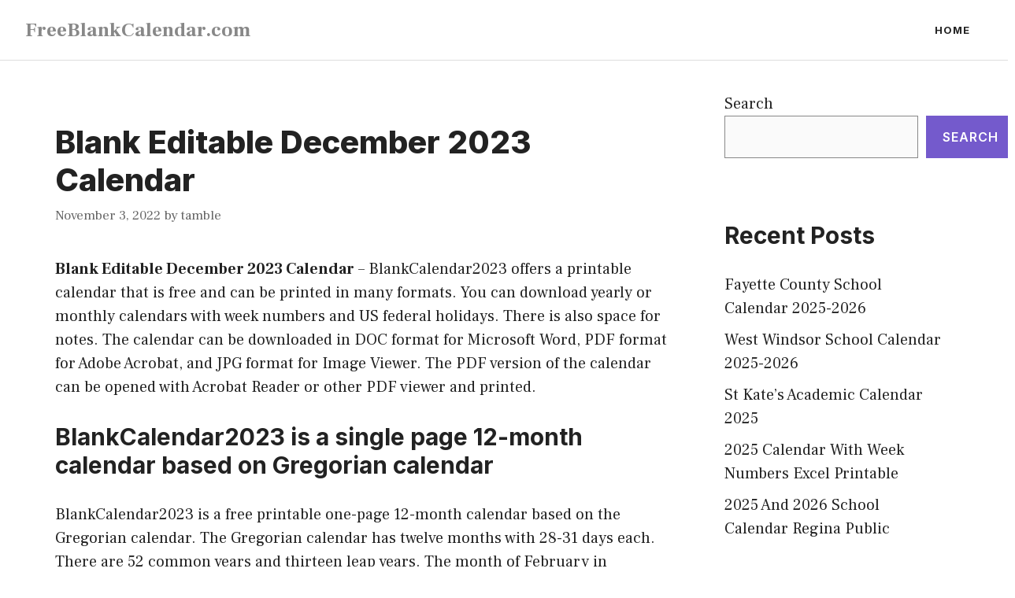

--- FILE ---
content_type: text/html; charset=UTF-8
request_url: https://www.freeblankcalendar.com/blank-editable-december-2023-calendar/
body_size: 14469
content:
<!DOCTYPE html>
<html lang="en-US" prefix="og: https://ogp.me/ns#">
<head>
	<meta charset="UTF-8">
	<meta name="viewport" content="width=device-width, initial-scale=1">
<!-- Search Engine Optimization by Rank Math PRO - https://rankmath.com/ -->
<title>Blank Editable December 2023 Calendar 2026 - FreeBlankCalendar.com</title>
<meta name="description" content="Blank Editable December 2023 Calendar 2026 - Blank Editable December 2023 Calendar - BlankCalendar2023 offers a printable calendar that is free and can be"/>
<meta name="robots" content="follow, index, max-snippet:-1, max-video-preview:-1, max-image-preview:large"/>
<link rel="canonical" href="https://www.freeblankcalendar.com/blank-editable-december-2023-calendar/" />
<meta property="og:locale" content="en_US" />
<meta property="og:type" content="article" />
<meta property="og:title" content="Blank Editable December 2023 Calendar 2026 - FreeBlankCalendar.com" />
<meta property="og:description" content="Blank Editable December 2023 Calendar 2026 - Blank Editable December 2023 Calendar - BlankCalendar2023 offers a printable calendar that is free and can be" />
<meta property="og:url" content="https://www.freeblankcalendar.com/blank-editable-december-2023-calendar/" />
<meta property="og:site_name" content="FreeBlankCalendar.com" />
<meta property="article:section" content="Week" />
<meta property="og:updated_time" content="2023-02-07T02:26:04-08:00" />
<meta property="og:image" content="https://www.freeblankcalendar.com/wp-content/uploads/2023/02/december-2023-calendar-templates-for-word-excel-and-pdf-1024x776.png" />
<meta property="og:image:secure_url" content="https://www.freeblankcalendar.com/wp-content/uploads/2023/02/december-2023-calendar-templates-for-word-excel-and-pdf-1024x776.png" />
<meta property="og:image:width" content="840" />
<meta property="og:image:height" content="637" />
<meta property="og:image:alt" content="December 2023 Calendar Templates For Word Excel And PDF" />
<meta property="og:image:type" content="image/png" />
<meta property="article:published_time" content="2022-11-03T06:09:20-08:00" />
<meta property="article:modified_time" content="2023-02-07T02:26:04-08:00" />
<meta name="twitter:card" content="summary_large_image" />
<meta name="twitter:title" content="Blank Editable December 2023 Calendar 2026 - FreeBlankCalendar.com" />
<meta name="twitter:description" content="Blank Editable December 2023 Calendar 2026 - Blank Editable December 2023 Calendar - BlankCalendar2023 offers a printable calendar that is free and can be" />
<meta name="twitter:image" content="https://www.freeblankcalendar.com/wp-content/uploads/2023/02/december-2023-calendar-templates-for-word-excel-and-pdf-1024x776.png" />
<meta name="twitter:label1" content="Written by" />
<meta name="twitter:data1" content="tamble" />
<meta name="twitter:label2" content="Time to read" />
<meta name="twitter:data2" content="4 minutes" />
<script type="application/ld+json" class="rank-math-schema-pro">{"@context":"https://schema.org","@graph":[{"@type":"Organization","@id":"https://www.freeblankcalendar.com/#organization","name":"EatleSecret.co.uk"},{"@type":"WebSite","@id":"https://www.freeblankcalendar.com/#website","url":"https://www.freeblankcalendar.com","name":"EatleSecret.co.uk","publisher":{"@id":"https://www.freeblankcalendar.com/#organization"},"inLanguage":"en-US"},{"@type":"ImageObject","@id":"https://www.freeblankcalendar.com/wp-content/uploads/2023/02/december-2023-calendar-templates-for-word-excel-and-pdf.png","url":"https://www.freeblankcalendar.com/wp-content/uploads/2023/02/december-2023-calendar-templates-for-word-excel-and-pdf.png","width":"3164","height":"2397","caption":"December 2023 Calendar Templates For Word Excel And PDF","inLanguage":"en-US"},{"@type":"WebPage","@id":"https://www.freeblankcalendar.com/blank-editable-december-2023-calendar/#webpage","url":"https://www.freeblankcalendar.com/blank-editable-december-2023-calendar/","name":"Blank Editable December 2023 Calendar 2026 - FreeBlankCalendar.com","datePublished":"2022-11-03T06:09:20-08:00","dateModified":"2023-02-07T02:26:04-08:00","isPartOf":{"@id":"https://www.freeblankcalendar.com/#website"},"primaryImageOfPage":{"@id":"https://www.freeblankcalendar.com/wp-content/uploads/2023/02/december-2023-calendar-templates-for-word-excel-and-pdf.png"},"inLanguage":"en-US"},{"@type":"Person","@id":"https://www.freeblankcalendar.com/author/tamble/","name":"tamble","url":"https://www.freeblankcalendar.com/author/tamble/","image":{"@type":"ImageObject","@id":"https://secure.gravatar.com/avatar/8fa86fa7c5d0fcd4e45a82cdeb5f5ba0338d2703e56c24f350961266b33d7d70?s=96&amp;d=mm&amp;r=g","url":"https://secure.gravatar.com/avatar/8fa86fa7c5d0fcd4e45a82cdeb5f5ba0338d2703e56c24f350961266b33d7d70?s=96&amp;d=mm&amp;r=g","caption":"tamble","inLanguage":"en-US"},"sameAs":["https://freeblankcalendar.com"],"worksFor":{"@id":"https://www.freeblankcalendar.com/#organization"}},{"@type":"BlogPosting","headline":"Blank Editable December 2023 Calendar 2026 - FreeBlankCalendar.com","datePublished":"2022-11-03T06:09:20-08:00","dateModified":"2023-02-07T02:26:04-08:00","articleSection":"Week","author":{"@id":"https://www.freeblankcalendar.com/author/tamble/","name":"tamble"},"publisher":{"@id":"https://www.freeblankcalendar.com/#organization"},"description":"Blank Editable December 2023 Calendar 2026 - Blank Editable December 2023 Calendar - BlankCalendar2023 offers a printable calendar that is free and can be","name":"Blank Editable December 2023 Calendar 2026 - FreeBlankCalendar.com","@id":"https://www.freeblankcalendar.com/blank-editable-december-2023-calendar/#richSnippet","isPartOf":{"@id":"https://www.freeblankcalendar.com/blank-editable-december-2023-calendar/#webpage"},"image":{"@id":"https://www.freeblankcalendar.com/wp-content/uploads/2023/02/december-2023-calendar-templates-for-word-excel-and-pdf.png"},"inLanguage":"en-US","mainEntityOfPage":{"@id":"https://www.freeblankcalendar.com/blank-editable-december-2023-calendar/#webpage"}}]}</script>
<!-- /Rank Math WordPress SEO plugin -->

<link rel='dns-prefetch' href='//www.freeblankcalendar.com' />
<link href='https://fonts.gstatic.com' crossorigin rel='preconnect' />
<link href='https://fonts.googleapis.com' crossorigin rel='preconnect' />
<link rel="alternate" type="application/rss+xml" title="FreeBlankCalendar.com &raquo; Feed" href="https://www.freeblankcalendar.com/feed/" />
<link rel="alternate" type="application/rss+xml" title="FreeBlankCalendar.com &raquo; Comments Feed" href="https://www.freeblankcalendar.com/comments/feed/" />
<link rel="alternate" type="application/rss+xml" title="FreeBlankCalendar.com &raquo; Blank Editable December 2023 Calendar Comments Feed" href="https://www.freeblankcalendar.com/blank-editable-december-2023-calendar/feed/" />
<link rel="alternate" title="oEmbed (JSON)" type="application/json+oembed" href="https://www.freeblankcalendar.com/wp-json/oembed/1.0/embed?url=https%3A%2F%2Fwww.freeblankcalendar.com%2Fblank-editable-december-2023-calendar%2F" />
<link rel="alternate" title="oEmbed (XML)" type="text/xml+oembed" href="https://www.freeblankcalendar.com/wp-json/oembed/1.0/embed?url=https%3A%2F%2Fwww.freeblankcalendar.com%2Fblank-editable-december-2023-calendar%2F&#038;format=xml" />
<style id='wp-img-auto-sizes-contain-inline-css'>
img:is([sizes=auto i],[sizes^="auto," i]){contain-intrinsic-size:3000px 1500px}
/*# sourceURL=wp-img-auto-sizes-contain-inline-css */
</style>
<style id='wp-emoji-styles-inline-css'>

	img.wp-smiley, img.emoji {
		display: inline !important;
		border: none !important;
		box-shadow: none !important;
		height: 1em !important;
		width: 1em !important;
		margin: 0 0.07em !important;
		vertical-align: -0.1em !important;
		background: none !important;
		padding: 0 !important;
	}
/*# sourceURL=wp-emoji-styles-inline-css */
</style>
<style id='wp-block-library-inline-css'>
:root{--wp-block-synced-color:#7a00df;--wp-block-synced-color--rgb:122,0,223;--wp-bound-block-color:var(--wp-block-synced-color);--wp-editor-canvas-background:#ddd;--wp-admin-theme-color:#007cba;--wp-admin-theme-color--rgb:0,124,186;--wp-admin-theme-color-darker-10:#006ba1;--wp-admin-theme-color-darker-10--rgb:0,107,160.5;--wp-admin-theme-color-darker-20:#005a87;--wp-admin-theme-color-darker-20--rgb:0,90,135;--wp-admin-border-width-focus:2px}@media (min-resolution:192dpi){:root{--wp-admin-border-width-focus:1.5px}}.wp-element-button{cursor:pointer}:root .has-very-light-gray-background-color{background-color:#eee}:root .has-very-dark-gray-background-color{background-color:#313131}:root .has-very-light-gray-color{color:#eee}:root .has-very-dark-gray-color{color:#313131}:root .has-vivid-green-cyan-to-vivid-cyan-blue-gradient-background{background:linear-gradient(135deg,#00d084,#0693e3)}:root .has-purple-crush-gradient-background{background:linear-gradient(135deg,#34e2e4,#4721fb 50%,#ab1dfe)}:root .has-hazy-dawn-gradient-background{background:linear-gradient(135deg,#faaca8,#dad0ec)}:root .has-subdued-olive-gradient-background{background:linear-gradient(135deg,#fafae1,#67a671)}:root .has-atomic-cream-gradient-background{background:linear-gradient(135deg,#fdd79a,#004a59)}:root .has-nightshade-gradient-background{background:linear-gradient(135deg,#330968,#31cdcf)}:root .has-midnight-gradient-background{background:linear-gradient(135deg,#020381,#2874fc)}:root{--wp--preset--font-size--normal:16px;--wp--preset--font-size--huge:42px}.has-regular-font-size{font-size:1em}.has-larger-font-size{font-size:2.625em}.has-normal-font-size{font-size:var(--wp--preset--font-size--normal)}.has-huge-font-size{font-size:var(--wp--preset--font-size--huge)}.has-text-align-center{text-align:center}.has-text-align-left{text-align:left}.has-text-align-right{text-align:right}.has-fit-text{white-space:nowrap!important}#end-resizable-editor-section{display:none}.aligncenter{clear:both}.items-justified-left{justify-content:flex-start}.items-justified-center{justify-content:center}.items-justified-right{justify-content:flex-end}.items-justified-space-between{justify-content:space-between}.screen-reader-text{border:0;clip-path:inset(50%);height:1px;margin:-1px;overflow:hidden;padding:0;position:absolute;width:1px;word-wrap:normal!important}.screen-reader-text:focus{background-color:#ddd;clip-path:none;color:#444;display:block;font-size:1em;height:auto;left:5px;line-height:normal;padding:15px 23px 14px;text-decoration:none;top:5px;width:auto;z-index:100000}html :where(.has-border-color){border-style:solid}html :where([style*=border-top-color]){border-top-style:solid}html :where([style*=border-right-color]){border-right-style:solid}html :where([style*=border-bottom-color]){border-bottom-style:solid}html :where([style*=border-left-color]){border-left-style:solid}html :where([style*=border-width]){border-style:solid}html :where([style*=border-top-width]){border-top-style:solid}html :where([style*=border-right-width]){border-right-style:solid}html :where([style*=border-bottom-width]){border-bottom-style:solid}html :where([style*=border-left-width]){border-left-style:solid}html :where(img[class*=wp-image-]){height:auto;max-width:100%}:where(figure){margin:0 0 1em}html :where(.is-position-sticky){--wp-admin--admin-bar--position-offset:var(--wp-admin--admin-bar--height,0px)}@media screen and (max-width:600px){html :where(.is-position-sticky){--wp-admin--admin-bar--position-offset:0px}}

/*# sourceURL=wp-block-library-inline-css */
</style><style id='wp-block-categories-inline-css'>
.wp-block-categories{box-sizing:border-box}.wp-block-categories.alignleft{margin-right:2em}.wp-block-categories.alignright{margin-left:2em}.wp-block-categories.wp-block-categories-dropdown.aligncenter{text-align:center}.wp-block-categories .wp-block-categories__label{display:block;width:100%}
/*# sourceURL=https://www.freeblankcalendar.com/wp-includes/blocks/categories/style.min.css */
</style>
<style id='wp-block-heading-inline-css'>
h1:where(.wp-block-heading).has-background,h2:where(.wp-block-heading).has-background,h3:where(.wp-block-heading).has-background,h4:where(.wp-block-heading).has-background,h5:where(.wp-block-heading).has-background,h6:where(.wp-block-heading).has-background{padding:1.25em 2.375em}h1.has-text-align-left[style*=writing-mode]:where([style*=vertical-lr]),h1.has-text-align-right[style*=writing-mode]:where([style*=vertical-rl]),h2.has-text-align-left[style*=writing-mode]:where([style*=vertical-lr]),h2.has-text-align-right[style*=writing-mode]:where([style*=vertical-rl]),h3.has-text-align-left[style*=writing-mode]:where([style*=vertical-lr]),h3.has-text-align-right[style*=writing-mode]:where([style*=vertical-rl]),h4.has-text-align-left[style*=writing-mode]:where([style*=vertical-lr]),h4.has-text-align-right[style*=writing-mode]:where([style*=vertical-rl]),h5.has-text-align-left[style*=writing-mode]:where([style*=vertical-lr]),h5.has-text-align-right[style*=writing-mode]:where([style*=vertical-rl]),h6.has-text-align-left[style*=writing-mode]:where([style*=vertical-lr]),h6.has-text-align-right[style*=writing-mode]:where([style*=vertical-rl]){rotate:180deg}
/*# sourceURL=https://www.freeblankcalendar.com/wp-includes/blocks/heading/style.min.css */
</style>
<style id='wp-block-latest-posts-inline-css'>
.wp-block-latest-posts{box-sizing:border-box}.wp-block-latest-posts.alignleft{margin-right:2em}.wp-block-latest-posts.alignright{margin-left:2em}.wp-block-latest-posts.wp-block-latest-posts__list{list-style:none}.wp-block-latest-posts.wp-block-latest-posts__list li{clear:both;overflow-wrap:break-word}.wp-block-latest-posts.is-grid{display:flex;flex-wrap:wrap}.wp-block-latest-posts.is-grid li{margin:0 1.25em 1.25em 0;width:100%}@media (min-width:600px){.wp-block-latest-posts.columns-2 li{width:calc(50% - .625em)}.wp-block-latest-posts.columns-2 li:nth-child(2n){margin-right:0}.wp-block-latest-posts.columns-3 li{width:calc(33.33333% - .83333em)}.wp-block-latest-posts.columns-3 li:nth-child(3n){margin-right:0}.wp-block-latest-posts.columns-4 li{width:calc(25% - .9375em)}.wp-block-latest-posts.columns-4 li:nth-child(4n){margin-right:0}.wp-block-latest-posts.columns-5 li{width:calc(20% - 1em)}.wp-block-latest-posts.columns-5 li:nth-child(5n){margin-right:0}.wp-block-latest-posts.columns-6 li{width:calc(16.66667% - 1.04167em)}.wp-block-latest-posts.columns-6 li:nth-child(6n){margin-right:0}}:root :where(.wp-block-latest-posts.is-grid){padding:0}:root :where(.wp-block-latest-posts.wp-block-latest-posts__list){padding-left:0}.wp-block-latest-posts__post-author,.wp-block-latest-posts__post-date{display:block;font-size:.8125em}.wp-block-latest-posts__post-excerpt,.wp-block-latest-posts__post-full-content{margin-bottom:1em;margin-top:.5em}.wp-block-latest-posts__featured-image a{display:inline-block}.wp-block-latest-posts__featured-image img{height:auto;max-width:100%;width:auto}.wp-block-latest-posts__featured-image.alignleft{float:left;margin-right:1em}.wp-block-latest-posts__featured-image.alignright{float:right;margin-left:1em}.wp-block-latest-posts__featured-image.aligncenter{margin-bottom:1em;text-align:center}
/*# sourceURL=https://www.freeblankcalendar.com/wp-includes/blocks/latest-posts/style.min.css */
</style>
<style id='wp-block-search-inline-css'>
.wp-block-search__button{margin-left:10px;word-break:normal}.wp-block-search__button.has-icon{line-height:0}.wp-block-search__button svg{height:1.25em;min-height:24px;min-width:24px;width:1.25em;fill:currentColor;vertical-align:text-bottom}:where(.wp-block-search__button){border:1px solid #ccc;padding:6px 10px}.wp-block-search__inside-wrapper{display:flex;flex:auto;flex-wrap:nowrap;max-width:100%}.wp-block-search__label{width:100%}.wp-block-search.wp-block-search__button-only .wp-block-search__button{box-sizing:border-box;display:flex;flex-shrink:0;justify-content:center;margin-left:0;max-width:100%}.wp-block-search.wp-block-search__button-only .wp-block-search__inside-wrapper{min-width:0!important;transition-property:width}.wp-block-search.wp-block-search__button-only .wp-block-search__input{flex-basis:100%;transition-duration:.3s}.wp-block-search.wp-block-search__button-only.wp-block-search__searchfield-hidden,.wp-block-search.wp-block-search__button-only.wp-block-search__searchfield-hidden .wp-block-search__inside-wrapper{overflow:hidden}.wp-block-search.wp-block-search__button-only.wp-block-search__searchfield-hidden .wp-block-search__input{border-left-width:0!important;border-right-width:0!important;flex-basis:0;flex-grow:0;margin:0;min-width:0!important;padding-left:0!important;padding-right:0!important;width:0!important}:where(.wp-block-search__input){appearance:none;border:1px solid #949494;flex-grow:1;font-family:inherit;font-size:inherit;font-style:inherit;font-weight:inherit;letter-spacing:inherit;line-height:inherit;margin-left:0;margin-right:0;min-width:3rem;padding:8px;text-decoration:unset!important;text-transform:inherit}:where(.wp-block-search__button-inside .wp-block-search__inside-wrapper){background-color:#fff;border:1px solid #949494;box-sizing:border-box;padding:4px}:where(.wp-block-search__button-inside .wp-block-search__inside-wrapper) .wp-block-search__input{border:none;border-radius:0;padding:0 4px}:where(.wp-block-search__button-inside .wp-block-search__inside-wrapper) .wp-block-search__input:focus{outline:none}:where(.wp-block-search__button-inside .wp-block-search__inside-wrapper) :where(.wp-block-search__button){padding:4px 8px}.wp-block-search.aligncenter .wp-block-search__inside-wrapper{margin:auto}.wp-block[data-align=right] .wp-block-search.wp-block-search__button-only .wp-block-search__inside-wrapper{float:right}
/*# sourceURL=https://www.freeblankcalendar.com/wp-includes/blocks/search/style.min.css */
</style>
<style id='wp-block-group-inline-css'>
.wp-block-group{box-sizing:border-box}:where(.wp-block-group.wp-block-group-is-layout-constrained){position:relative}
/*# sourceURL=https://www.freeblankcalendar.com/wp-includes/blocks/group/style.min.css */
</style>
<style id='global-styles-inline-css'>
:root{--wp--preset--aspect-ratio--square: 1;--wp--preset--aspect-ratio--4-3: 4/3;--wp--preset--aspect-ratio--3-4: 3/4;--wp--preset--aspect-ratio--3-2: 3/2;--wp--preset--aspect-ratio--2-3: 2/3;--wp--preset--aspect-ratio--16-9: 16/9;--wp--preset--aspect-ratio--9-16: 9/16;--wp--preset--color--black: #000000;--wp--preset--color--cyan-bluish-gray: #abb8c3;--wp--preset--color--white: #ffffff;--wp--preset--color--pale-pink: #f78da7;--wp--preset--color--vivid-red: #cf2e2e;--wp--preset--color--luminous-vivid-orange: #ff6900;--wp--preset--color--luminous-vivid-amber: #fcb900;--wp--preset--color--light-green-cyan: #7bdcb5;--wp--preset--color--vivid-green-cyan: #00d084;--wp--preset--color--pale-cyan-blue: #8ed1fc;--wp--preset--color--vivid-cyan-blue: #0693e3;--wp--preset--color--vivid-purple: #9b51e0;--wp--preset--color--contrast: var(--contrast);--wp--preset--color--contrast-2: var(--contrast-2);--wp--preset--color--contrast-3: var(--contrast-3);--wp--preset--color--base: var(--base);--wp--preset--color--base-2: var(--base-2);--wp--preset--color--base-3: var(--base-3);--wp--preset--color--accent: var(--accent);--wp--preset--gradient--vivid-cyan-blue-to-vivid-purple: linear-gradient(135deg,rgb(6,147,227) 0%,rgb(155,81,224) 100%);--wp--preset--gradient--light-green-cyan-to-vivid-green-cyan: linear-gradient(135deg,rgb(122,220,180) 0%,rgb(0,208,130) 100%);--wp--preset--gradient--luminous-vivid-amber-to-luminous-vivid-orange: linear-gradient(135deg,rgb(252,185,0) 0%,rgb(255,105,0) 100%);--wp--preset--gradient--luminous-vivid-orange-to-vivid-red: linear-gradient(135deg,rgb(255,105,0) 0%,rgb(207,46,46) 100%);--wp--preset--gradient--very-light-gray-to-cyan-bluish-gray: linear-gradient(135deg,rgb(238,238,238) 0%,rgb(169,184,195) 100%);--wp--preset--gradient--cool-to-warm-spectrum: linear-gradient(135deg,rgb(74,234,220) 0%,rgb(151,120,209) 20%,rgb(207,42,186) 40%,rgb(238,44,130) 60%,rgb(251,105,98) 80%,rgb(254,248,76) 100%);--wp--preset--gradient--blush-light-purple: linear-gradient(135deg,rgb(255,206,236) 0%,rgb(152,150,240) 100%);--wp--preset--gradient--blush-bordeaux: linear-gradient(135deg,rgb(254,205,165) 0%,rgb(254,45,45) 50%,rgb(107,0,62) 100%);--wp--preset--gradient--luminous-dusk: linear-gradient(135deg,rgb(255,203,112) 0%,rgb(199,81,192) 50%,rgb(65,88,208) 100%);--wp--preset--gradient--pale-ocean: linear-gradient(135deg,rgb(255,245,203) 0%,rgb(182,227,212) 50%,rgb(51,167,181) 100%);--wp--preset--gradient--electric-grass: linear-gradient(135deg,rgb(202,248,128) 0%,rgb(113,206,126) 100%);--wp--preset--gradient--midnight: linear-gradient(135deg,rgb(2,3,129) 0%,rgb(40,116,252) 100%);--wp--preset--font-size--small: 13px;--wp--preset--font-size--medium: 20px;--wp--preset--font-size--large: 36px;--wp--preset--font-size--x-large: 42px;--wp--preset--spacing--20: 0.44rem;--wp--preset--spacing--30: 0.67rem;--wp--preset--spacing--40: 1rem;--wp--preset--spacing--50: 1.5rem;--wp--preset--spacing--60: 2.25rem;--wp--preset--spacing--70: 3.38rem;--wp--preset--spacing--80: 5.06rem;--wp--preset--shadow--natural: 6px 6px 9px rgba(0, 0, 0, 0.2);--wp--preset--shadow--deep: 12px 12px 50px rgba(0, 0, 0, 0.4);--wp--preset--shadow--sharp: 6px 6px 0px rgba(0, 0, 0, 0.2);--wp--preset--shadow--outlined: 6px 6px 0px -3px rgb(255, 255, 255), 6px 6px rgb(0, 0, 0);--wp--preset--shadow--crisp: 6px 6px 0px rgb(0, 0, 0);}:where(.is-layout-flex){gap: 0.5em;}:where(.is-layout-grid){gap: 0.5em;}body .is-layout-flex{display: flex;}.is-layout-flex{flex-wrap: wrap;align-items: center;}.is-layout-flex > :is(*, div){margin: 0;}body .is-layout-grid{display: grid;}.is-layout-grid > :is(*, div){margin: 0;}:where(.wp-block-columns.is-layout-flex){gap: 2em;}:where(.wp-block-columns.is-layout-grid){gap: 2em;}:where(.wp-block-post-template.is-layout-flex){gap: 1.25em;}:where(.wp-block-post-template.is-layout-grid){gap: 1.25em;}.has-black-color{color: var(--wp--preset--color--black) !important;}.has-cyan-bluish-gray-color{color: var(--wp--preset--color--cyan-bluish-gray) !important;}.has-white-color{color: var(--wp--preset--color--white) !important;}.has-pale-pink-color{color: var(--wp--preset--color--pale-pink) !important;}.has-vivid-red-color{color: var(--wp--preset--color--vivid-red) !important;}.has-luminous-vivid-orange-color{color: var(--wp--preset--color--luminous-vivid-orange) !important;}.has-luminous-vivid-amber-color{color: var(--wp--preset--color--luminous-vivid-amber) !important;}.has-light-green-cyan-color{color: var(--wp--preset--color--light-green-cyan) !important;}.has-vivid-green-cyan-color{color: var(--wp--preset--color--vivid-green-cyan) !important;}.has-pale-cyan-blue-color{color: var(--wp--preset--color--pale-cyan-blue) !important;}.has-vivid-cyan-blue-color{color: var(--wp--preset--color--vivid-cyan-blue) !important;}.has-vivid-purple-color{color: var(--wp--preset--color--vivid-purple) !important;}.has-black-background-color{background-color: var(--wp--preset--color--black) !important;}.has-cyan-bluish-gray-background-color{background-color: var(--wp--preset--color--cyan-bluish-gray) !important;}.has-white-background-color{background-color: var(--wp--preset--color--white) !important;}.has-pale-pink-background-color{background-color: var(--wp--preset--color--pale-pink) !important;}.has-vivid-red-background-color{background-color: var(--wp--preset--color--vivid-red) !important;}.has-luminous-vivid-orange-background-color{background-color: var(--wp--preset--color--luminous-vivid-orange) !important;}.has-luminous-vivid-amber-background-color{background-color: var(--wp--preset--color--luminous-vivid-amber) !important;}.has-light-green-cyan-background-color{background-color: var(--wp--preset--color--light-green-cyan) !important;}.has-vivid-green-cyan-background-color{background-color: var(--wp--preset--color--vivid-green-cyan) !important;}.has-pale-cyan-blue-background-color{background-color: var(--wp--preset--color--pale-cyan-blue) !important;}.has-vivid-cyan-blue-background-color{background-color: var(--wp--preset--color--vivid-cyan-blue) !important;}.has-vivid-purple-background-color{background-color: var(--wp--preset--color--vivid-purple) !important;}.has-black-border-color{border-color: var(--wp--preset--color--black) !important;}.has-cyan-bluish-gray-border-color{border-color: var(--wp--preset--color--cyan-bluish-gray) !important;}.has-white-border-color{border-color: var(--wp--preset--color--white) !important;}.has-pale-pink-border-color{border-color: var(--wp--preset--color--pale-pink) !important;}.has-vivid-red-border-color{border-color: var(--wp--preset--color--vivid-red) !important;}.has-luminous-vivid-orange-border-color{border-color: var(--wp--preset--color--luminous-vivid-orange) !important;}.has-luminous-vivid-amber-border-color{border-color: var(--wp--preset--color--luminous-vivid-amber) !important;}.has-light-green-cyan-border-color{border-color: var(--wp--preset--color--light-green-cyan) !important;}.has-vivid-green-cyan-border-color{border-color: var(--wp--preset--color--vivid-green-cyan) !important;}.has-pale-cyan-blue-border-color{border-color: var(--wp--preset--color--pale-cyan-blue) !important;}.has-vivid-cyan-blue-border-color{border-color: var(--wp--preset--color--vivid-cyan-blue) !important;}.has-vivid-purple-border-color{border-color: var(--wp--preset--color--vivid-purple) !important;}.has-vivid-cyan-blue-to-vivid-purple-gradient-background{background: var(--wp--preset--gradient--vivid-cyan-blue-to-vivid-purple) !important;}.has-light-green-cyan-to-vivid-green-cyan-gradient-background{background: var(--wp--preset--gradient--light-green-cyan-to-vivid-green-cyan) !important;}.has-luminous-vivid-amber-to-luminous-vivid-orange-gradient-background{background: var(--wp--preset--gradient--luminous-vivid-amber-to-luminous-vivid-orange) !important;}.has-luminous-vivid-orange-to-vivid-red-gradient-background{background: var(--wp--preset--gradient--luminous-vivid-orange-to-vivid-red) !important;}.has-very-light-gray-to-cyan-bluish-gray-gradient-background{background: var(--wp--preset--gradient--very-light-gray-to-cyan-bluish-gray) !important;}.has-cool-to-warm-spectrum-gradient-background{background: var(--wp--preset--gradient--cool-to-warm-spectrum) !important;}.has-blush-light-purple-gradient-background{background: var(--wp--preset--gradient--blush-light-purple) !important;}.has-blush-bordeaux-gradient-background{background: var(--wp--preset--gradient--blush-bordeaux) !important;}.has-luminous-dusk-gradient-background{background: var(--wp--preset--gradient--luminous-dusk) !important;}.has-pale-ocean-gradient-background{background: var(--wp--preset--gradient--pale-ocean) !important;}.has-electric-grass-gradient-background{background: var(--wp--preset--gradient--electric-grass) !important;}.has-midnight-gradient-background{background: var(--wp--preset--gradient--midnight) !important;}.has-small-font-size{font-size: var(--wp--preset--font-size--small) !important;}.has-medium-font-size{font-size: var(--wp--preset--font-size--medium) !important;}.has-large-font-size{font-size: var(--wp--preset--font-size--large) !important;}.has-x-large-font-size{font-size: var(--wp--preset--font-size--x-large) !important;}
/*# sourceURL=global-styles-inline-css */
</style>

<style id='classic-theme-styles-inline-css'>
/*! This file is auto-generated */
.wp-block-button__link{color:#fff;background-color:#32373c;border-radius:9999px;box-shadow:none;text-decoration:none;padding:calc(.667em + 2px) calc(1.333em + 2px);font-size:1.125em}.wp-block-file__button{background:#32373c;color:#fff;text-decoration:none}
/*# sourceURL=/wp-includes/css/classic-themes.min.css */
</style>
<link rel='stylesheet' id='generate-comments-css' href='https://www.freeblankcalendar.com/wp-content/themes/generatepress/assets/css/components/comments.min.css?ver=3.5.1' media='all' />
<link rel='stylesheet' id='generate-style-css' href='https://www.freeblankcalendar.com/wp-content/themes/generatepress/assets/css/main.min.css?ver=3.5.1' media='all' />
<style id='generate-style-inline-css'>
.is-right-sidebar{width:30%;}.is-left-sidebar{width:30%;}.site-content .content-area{width:70%;}@media (max-width: 768px){.main-navigation .menu-toggle,.sidebar-nav-mobile:not(#sticky-placeholder){display:block;}.main-navigation ul,.gen-sidebar-nav,.main-navigation:not(.slideout-navigation):not(.toggled) .main-nav > ul,.has-inline-mobile-toggle #site-navigation .inside-navigation > *:not(.navigation-search):not(.main-nav){display:none;}.nav-align-right .inside-navigation,.nav-align-center .inside-navigation{justify-content:space-between;}.has-inline-mobile-toggle .mobile-menu-control-wrapper{display:flex;flex-wrap:wrap;}.has-inline-mobile-toggle .inside-header{flex-direction:row;text-align:left;flex-wrap:wrap;}.has-inline-mobile-toggle .header-widget,.has-inline-mobile-toggle #site-navigation{flex-basis:100%;}.nav-float-left .has-inline-mobile-toggle #site-navigation{order:10;}}
.dynamic-author-image-rounded{border-radius:100%;}.dynamic-featured-image, .dynamic-author-image{vertical-align:middle;}.one-container.blog .dynamic-content-template:not(:last-child), .one-container.archive .dynamic-content-template:not(:last-child){padding-bottom:0px;}.dynamic-entry-excerpt > p:last-child{margin-bottom:0px;}
/*# sourceURL=generate-style-inline-css */
</style>
<link rel='stylesheet' id='generate-google-fonts-css' href='https://fonts.googleapis.com/css?family=Frank+Ruhl+Libre%3A300%2Cregular%2C500%2C700%2C900%7CInter%3A100%2C200%2C300%2Cregular%2C500%2C600%2C700%2C800%2C900&#038;display=swap&#038;ver=3.5.1' media='all' />
<link rel='stylesheet' id='generatepress-dynamic-css' href='https://www.freeblankcalendar.com/wp-content/uploads/generatepress/style.min.css?ver=1737533605' media='all' />
<link rel='stylesheet' id='generate-offside-css' href='https://www.freeblankcalendar.com/wp-content/plugins/gp-premium/menu-plus/functions/css/offside.min.css?ver=2.5.0' media='all' />
<style id='generate-offside-inline-css'>
:root{--gp-slideout-width:265px;}.slideout-navigation.main-navigation{background-color:var(--base-3);}.slideout-navigation.main-navigation .main-nav ul li a{color:var(--contrast);}.slideout-navigation.main-navigation .main-nav ul li:not([class*="current-menu-"]):hover > a, .slideout-navigation.main-navigation .main-nav ul li:not([class*="current-menu-"]):focus > a, .slideout-navigation.main-navigation .main-nav ul li.sfHover:not([class*="current-menu-"]) > a{color:var(--contrast-2);background-color:var(--base-2);}.slideout-navigation.main-navigation .main-nav ul li[class*="current-menu-"] > a{color:var(--contrast);background-color:var(--base-3);}.slideout-navigation, .slideout-navigation a{color:var(--contrast);}.slideout-navigation button.slideout-exit{color:var(--contrast);padding-left:16px;padding-right:16px;}.slide-opened nav.toggled .menu-toggle:before{display:none;}@media (max-width: 768px){.menu-bar-item.slideout-toggle{display:none;}}
/*# sourceURL=generate-offside-inline-css */
</style>
<link rel="https://api.w.org/" href="https://www.freeblankcalendar.com/wp-json/" /><link rel="alternate" title="JSON" type="application/json" href="https://www.freeblankcalendar.com/wp-json/wp/v2/posts/9077" /><link rel="EditURI" type="application/rsd+xml" title="RSD" href="https://www.freeblankcalendar.com/xmlrpc.php?rsd" />
<meta name="generator" content="WordPress 6.9" />
<link rel='shortlink' href='https://www.freeblankcalendar.com/?p=9077' />
<link rel="pingback" href="https://www.freeblankcalendar.com/xmlrpc.php">
		<style id="wp-custom-css">
			/* GeneratePress Site CSS */ /* grey line under navigation */
.site-header {
	border-bottom: 1px solid #dddddd;
}

/* makes featured article section full width */
.generate-columns-container .featured-column {
	width: 100%;
}

/* blockquote style */
blockquote {
  font-size: 22px;
  color: #666666;
  border-left: 2px solid #745acc;
  margin: 40px;
  padding: 0px 20px 0px 30px;
}

/* blockquote space below quote */
blockquote p {
  margin-bottom: 5px;
}

/* blockquote name text */
cite {
  font-size: 19px;
}
 /* End GeneratePress Site CSS */		</style>
		</head>

<body class="wp-singular post-template-default single single-post postid-9077 single-format-standard wp-embed-responsive wp-theme-generatepress post-image-above-header post-image-aligned-center slideout-enabled slideout-mobile sticky-menu-fade right-sidebar nav-float-right separate-containers header-aligned-left dropdown-hover" itemtype="https://schema.org/Blog" itemscope>
	<a class="screen-reader-text skip-link" href="#content" title="Skip to content">Skip to content</a>		<header class="site-header has-inline-mobile-toggle" id="masthead" aria-label="Site"  itemtype="https://schema.org/WPHeader" itemscope>
			<div class="inside-header">
				<div class="site-branding">
						<p class="main-title" itemprop="headline">
					<a href="https://www.freeblankcalendar.com/" rel="home">FreeBlankCalendar.com</a>
				</p>
						
					</div>	<nav class="main-navigation mobile-menu-control-wrapper" id="mobile-menu-control-wrapper" aria-label="Mobile Toggle">
				<button data-nav="site-navigation" class="menu-toggle" aria-controls="generate-slideout-menu" aria-expanded="false">
			<span class="gp-icon icon-menu-bars"><svg viewBox="0 0 512 512" aria-hidden="true" xmlns="http://www.w3.org/2000/svg" width="1em" height="1em"><path d="M0 96c0-13.255 10.745-24 24-24h464c13.255 0 24 10.745 24 24s-10.745 24-24 24H24c-13.255 0-24-10.745-24-24zm0 160c0-13.255 10.745-24 24-24h464c13.255 0 24 10.745 24 24s-10.745 24-24 24H24c-13.255 0-24-10.745-24-24zm0 160c0-13.255 10.745-24 24-24h464c13.255 0 24 10.745 24 24s-10.745 24-24 24H24c-13.255 0-24-10.745-24-24z" /></svg><svg viewBox="0 0 512 512" aria-hidden="true" xmlns="http://www.w3.org/2000/svg" width="1em" height="1em"><path d="M71.029 71.029c9.373-9.372 24.569-9.372 33.942 0L256 222.059l151.029-151.03c9.373-9.372 24.569-9.372 33.942 0 9.372 9.373 9.372 24.569 0 33.942L289.941 256l151.03 151.029c9.372 9.373 9.372 24.569 0 33.942-9.373 9.372-24.569 9.372-33.942 0L256 289.941l-151.029 151.03c-9.373 9.372-24.569 9.372-33.942 0-9.372-9.373-9.372-24.569 0-33.942L222.059 256 71.029 104.971c-9.372-9.373-9.372-24.569 0-33.942z" /></svg></span><span class="screen-reader-text">Menu</span>		</button>
	</nav>
			<nav class="main-navigation sub-menu-right" id="site-navigation" aria-label="Primary"  itemtype="https://schema.org/SiteNavigationElement" itemscope>
			<div class="inside-navigation grid-container">
								<button class="menu-toggle" aria-controls="generate-slideout-menu" aria-expanded="false">
					<span class="gp-icon icon-menu-bars"><svg viewBox="0 0 512 512" aria-hidden="true" xmlns="http://www.w3.org/2000/svg" width="1em" height="1em"><path d="M0 96c0-13.255 10.745-24 24-24h464c13.255 0 24 10.745 24 24s-10.745 24-24 24H24c-13.255 0-24-10.745-24-24zm0 160c0-13.255 10.745-24 24-24h464c13.255 0 24 10.745 24 24s-10.745 24-24 24H24c-13.255 0-24-10.745-24-24zm0 160c0-13.255 10.745-24 24-24h464c13.255 0 24 10.745 24 24s-10.745 24-24 24H24c-13.255 0-24-10.745-24-24z" /></svg><svg viewBox="0 0 512 512" aria-hidden="true" xmlns="http://www.w3.org/2000/svg" width="1em" height="1em"><path d="M71.029 71.029c9.373-9.372 24.569-9.372 33.942 0L256 222.059l151.029-151.03c9.373-9.372 24.569-9.372 33.942 0 9.372 9.373 9.372 24.569 0 33.942L289.941 256l151.03 151.029c9.372 9.373 9.372 24.569 0 33.942-9.373 9.372-24.569 9.372-33.942 0L256 289.941l-151.029 151.03c-9.373 9.372-24.569 9.372-33.942 0-9.372-9.373-9.372-24.569 0-33.942L222.059 256 71.029 104.971c-9.372-9.373-9.372-24.569 0-33.942z" /></svg></span><span class="screen-reader-text">Menu</span>				</button>
				<div id="primary-menu" class="main-nav"><ul id="menu-menu-1" class=" menu sf-menu"><li id="menu-item-19" class="menu-item menu-item-type-custom menu-item-object-custom menu-item-19"><a href="https://freeblankcalendar.com/">Home</a></li>
</ul></div>			</div>
		</nav>
					</div>
		</header>
		<center>
<script type="text/javascript">
	atOptions = {
		'key' : '6f6ec759bf8fdd6680204c0034fc05ed',
		'format' : 'iframe',
		'height' : 90,
		'width' : 728,
		'params' : {}
	};
	document.write('<scr' + 'ipt type="text/javascript" src="http' + (location.protocol === 'https:' ? 's' : '') + '://www.highperformancedisplayformat.com/6f6ec759bf8fdd6680204c0034fc05ed/invoke.js"></scr' + 'ipt>');
</script>
</center>
	<div class="site grid-container container hfeed" id="page">
				<div class="site-content" id="content">
			
	<div class="content-area" id="primary">
		<main class="site-main" id="main">
			
<article id="post-9077" class="post-9077 post type-post status-publish format-standard has-post-thumbnail hentry category-week" itemtype="https://schema.org/CreativeWork" itemscope>
	<div class="inside-article">
					<header class="entry-header">
				<h1 class="entry-title" itemprop="headline">Blank Editable December 2023 Calendar</h1>		<div class="entry-meta">
			<span class="posted-on"><time class="updated" datetime="2023-02-07T02:26:04-08:00" itemprop="dateModified">February 7, 2023</time><time class="entry-date published" datetime="2022-11-03T06:09:20-08:00" itemprop="datePublished">November 3, 2022</time></span> <span class="byline">by <span class="author vcard" itemprop="author" itemtype="https://schema.org/Person" itemscope><a class="url fn n" href="https://www.freeblankcalendar.com/author/tamble/" title="View all posts by tamble" rel="author" itemprop="url"><span class="author-name" itemprop="name">tamble</span></a></span></span> 		</div>
					</header>
			
		<div class="entry-content" itemprop="text">
			<p><span><strong><a href="https://www.freeblankcalendar.com/">Blank Editable December 2023 Calendar</a></strong> &#8211; </span>BlankCalendar2023 offers a printable calendar that is free and can be printed in many formats. You can download yearly or monthly calendars with week numbers and US federal holidays. There is also space for notes. The calendar can be downloaded in DOC format for Microsoft Word, PDF format for Adobe Acrobat, and JPG format for Image Viewer. The PDF version of the calendar can be opened with Acrobat Reader or other PDF viewer and printed.</p>
<h2>BlankCalendar2023 is a single page 12-month calendar based on Gregorian calendar</h2>
<p>BlankCalendar2023 is a free printable one-page 12-month calendar based on the Gregorian calendar. The Gregorian calendar has twelve months with 28-31 days each. There are 52 common years and thirteen leap years. The month of February in common years has 28 days. In leap years it has one more day.</p>

<p align="center"><a href="https://www.freeblankcalendar.com/blank-editable-december-2023-calendar/december-2023-calendar-pdf-word-excel/"><img decoding="async" src="https://www.freeblankcalendar.com/wp-content/uploads/2023/02/december-2023-calendar-pdf-word-excel.png" alt="December 2023 Calendar PDF Word Excel " /></a></p>
<p>For most of the world, the Gregorian Calendar is used. It can be used to manage schedules, mark special events, or plan activities. Calendars are also accessible on personal devices. Although the Gregorian calendar is the most common calendar in use, some cultures use other calendars for their personal use. For example, when the British colonized India, they adopted the Gregorian calendar, and most of the urban population adopted it as well. Rural Hindus still use a different calendar based on their religious beliefs.</p>
<p>Pope Gregory XIII created the Gregorian calendar in 1582 to promote Catholicism across Europe. It&#8217;s different from the Julian calendar which was only ten days away. Unlike today&#8217;s calendar, the Gregorian calendar is based on Earth&#8217;s orbit around the sun, meaning that Earth does not always revolve around the sun in exactly 365 days.</p>
<h2>It&#8217;s available in three formats</h2>
<p>You have three options when printing a calendar for 2023. The Word Calendar 2023 is ideal for use as a church calendar, school calendar, or personal calendar. It makes an excellent appointment calendar. These calendars can be printed and are blank, and are compatible with Google Docs or Open Office.</p>

<p align="center"><a href="https://www.freeblankcalendar.com/blank-editable-december-2023-calendar/december-2023-calendar-free-printable-calendar-9/"><img decoding="async" src="https://www.freeblankcalendar.com/wp-content/uploads/2023/02/december-2023-calendar-free-printable-calendar-8-1024x776.jpg" alt="December 2023 Calendar Free Printable Calendar" /></a></p>
<p>The free three-year 2023 calendar is available in Word, Excel and PDF formats. Each calendar has 12 months with US federal holidays included. You can also add notes and make reminders on the calendar. These calendars can be printed and customized for free. To download the calendars, you must unpack the files and then open them using a PDF viewer software. After you have opened the PDF file, click the &#8220;print&#8221; button from the menu.</p>
<p>The monthly calendar will help you focus on 2023&#8217;s months. The monthly calendar lists all 12 months of 2023 making it easy to plan your year ahead. Many people have realized that dividing the year into months is the most efficient way to maximize productivity. This type of calendar is very popular among modern people.</p>
<h2>It is a printable calendar</h2>
<p>If you&#8217;re a busy person, you may want to download a Blank Calendar 2023. This free calendar template has pages for all 12 months and is compatible with many different word processing applications. You can customize the calendar to include the dates you want to include and other details. It can be printed on letter or A4-size paper. There are even tools available online to help you customize the calendar even further.</p>

<p align="center"><a href="https://www.freeblankcalendar.com/blank-editable-december-2023-calendar/december-2023-calendar-templates-for-word-excel-and-pdf/"><img decoding="async" src="https://www.freeblankcalendar.com/wp-content/uploads/2023/02/december-2023-calendar-templates-for-word-excel-and-pdf-1024x776.png" alt="December 2023 Calendar Templates For Word Excel And PDF" /></a></p>
<p>Blank Calendar 2023 is free and available in both monthly and yearly formats. There is space for notes, and it includes US federal holidays. The calendar is available in three file formats: PDF for Adobe Acrobat and DOC for MS Word. The PDF version is available for download free of charge. Open it with Acrobat Reader or another PDF viewer to view and print.</p>
<p>You can use these calendars anywhere you like. These calendars can be used as clipart. When you use them, be sure to link back to the site.</p>
<h2>It can be edited</h2>
<p>Blank Calendar 2023 can be edited in Word format so that you can add text. It also includes a list of public holidays and national observances, so you can create a personalized calendar that works for you and your needs. This calendar is a great choice for teachers and others who need to keep track important events and tasks.</p>
<p>This editable calendar 2023 template is easy to download and modify in Word. You can also print it. You can use it for home, school, and church calendars. It also makes a great personal planner or schedule reference. It can be color-coded to match your personal preferences.</p>
<p>A Microsoft Word version of a 2023 editable calendar is also available. The colorful header adds fun to monthly planning. This fillable template calendar is a great choice for students and teachers. It includes preloaded dates in fully customizable text boxes. This calendar is suitable for teacher and student use due to its vertical page orientation. You can customize the calendar with important dates, such as birthdays, anniversaries, and school events.</p><h3>Gallery of Blank Editable December 2023 Calendar</h3><div id='gallery-1' class='gallery galleryid-9077 gallery-columns-1 gallery-size-thumbnail'><figure class='gallery-item'>
			<div class='gallery-icon landscape'>
				<a href='https://www.freeblankcalendar.com/blank-editable-december-2023-calendar/december-2023-calendar-pdf-word-excel/#main'><img decoding="async" width="150" height="150" src="https://www.freeblankcalendar.com/wp-content/uploads/2023/02/december-2023-calendar-pdf-word-excel-150x150.png" class="attachment-thumbnail size-thumbnail" alt="December 2023 Calendar PDF Word Excel" aria-describedby="gallery-1-9081" /></a>
			</div>
				<figcaption class='wp-caption-text gallery-caption' id='gallery-1-9081'>
				<span>December 2023 Calendar PDF Word Excel </span>
				</figcaption></figure><figure class='gallery-item'>
			<div class='gallery-icon landscape'>
				<a href='https://www.freeblankcalendar.com/blank-editable-december-2023-calendar/december-2023-calendar-free-printable-calendar-9/#main'><img decoding="async" width="150" height="150" src="https://www.freeblankcalendar.com/wp-content/uploads/2023/02/december-2023-calendar-free-printable-calendar-8-150x150.jpg" class="attachment-thumbnail size-thumbnail" alt="December 2023 Calendar Free Printable Calendar" aria-describedby="gallery-1-9080" /></a>
			</div>
				<figcaption class='wp-caption-text gallery-caption' id='gallery-1-9080'>
				<span>December 2023 Calendar Free Printable Calendar</span>
				</figcaption></figure><figure class='gallery-item'>
			<div class='gallery-icon landscape'>
				<a href='https://www.freeblankcalendar.com/blank-editable-december-2023-calendar/december-2023-calendar-templates-for-word-excel-and-pdf/#main'><img decoding="async" width="150" height="150" src="https://www.freeblankcalendar.com/wp-content/uploads/2023/02/december-2023-calendar-templates-for-word-excel-and-pdf-150x150.png" class="attachment-thumbnail size-thumbnail" alt="December 2023 Calendar Templates For Word Excel And PDF" aria-describedby="gallery-1-9079" /></a>
			</div>
				<figcaption class='wp-caption-text gallery-caption' id='gallery-1-9079'>
				<span>December 2023 Calendar Templates For Word Excel And PDF</span>
				</figcaption></figure>
		</div>
		</div>

				<footer class="entry-meta" aria-label="Entry meta">
			<span class="cat-links"><span class="gp-icon icon-categories"><svg viewBox="0 0 512 512" aria-hidden="true" xmlns="http://www.w3.org/2000/svg" width="1em" height="1em"><path d="M0 112c0-26.51 21.49-48 48-48h110.014a48 48 0 0143.592 27.907l12.349 26.791A16 16 0 00228.486 128H464c26.51 0 48 21.49 48 48v224c0 26.51-21.49 48-48 48H48c-26.51 0-48-21.49-48-48V112z" /></svg></span><span class="screen-reader-text">Categories </span><a href="https://www.freeblankcalendar.com/category/week/" rel="category tag">Week</a></span> 		<nav id="nav-below" class="post-navigation" aria-label="Posts">
			<div class="nav-previous"><span class="gp-icon icon-arrow-left"><svg viewBox="0 0 192 512" aria-hidden="true" xmlns="http://www.w3.org/2000/svg" width="1em" height="1em" fill-rule="evenodd" clip-rule="evenodd" stroke-linejoin="round" stroke-miterlimit="1.414"><path d="M178.425 138.212c0 2.265-1.133 4.813-2.832 6.512L64.276 256.001l111.317 111.277c1.7 1.7 2.832 4.247 2.832 6.513 0 2.265-1.133 4.813-2.832 6.512L161.43 394.46c-1.7 1.7-4.249 2.832-6.514 2.832-2.266 0-4.816-1.133-6.515-2.832L16.407 262.514c-1.699-1.7-2.832-4.248-2.832-6.513 0-2.265 1.133-4.813 2.832-6.512l131.994-131.947c1.7-1.699 4.249-2.831 6.515-2.831 2.265 0 4.815 1.132 6.514 2.831l14.163 14.157c1.7 1.7 2.832 3.965 2.832 6.513z" fill-rule="nonzero" /></svg></span><span class="prev"><a href="https://www.freeblankcalendar.com/blank-calendar-for-sept-2023/" rel="prev">Blank Calendar For Sept 2023</a></span></div><div class="nav-next"><span class="gp-icon icon-arrow-right"><svg viewBox="0 0 192 512" aria-hidden="true" xmlns="http://www.w3.org/2000/svg" width="1em" height="1em" fill-rule="evenodd" clip-rule="evenodd" stroke-linejoin="round" stroke-miterlimit="1.414"><path d="M178.425 256.001c0 2.266-1.133 4.815-2.832 6.515L43.599 394.509c-1.7 1.7-4.248 2.833-6.514 2.833s-4.816-1.133-6.515-2.833l-14.163-14.162c-1.699-1.7-2.832-3.966-2.832-6.515 0-2.266 1.133-4.815 2.832-6.515l111.317-111.316L16.407 144.685c-1.699-1.7-2.832-4.249-2.832-6.515s1.133-4.815 2.832-6.515l14.163-14.162c1.7-1.7 4.249-2.833 6.515-2.833s4.815 1.133 6.514 2.833l131.994 131.993c1.7 1.7 2.832 4.249 2.832 6.515z" fill-rule="nonzero" /></svg></span><span class="next"><a href="https://www.freeblankcalendar.com/blank-march-2023-calender/" rel="next">Blank March 2023 Calender</a></span></div>		</nav>
				</footer>
			</div>
</article>

			<div class="comments-area">
				<div id="comments">

		<div id="respond" class="comment-respond">
		<h3 id="reply-title" class="comment-reply-title">Leave a Comment <small><a rel="nofollow" id="cancel-comment-reply-link" href="/blank-editable-december-2023-calendar/#respond" style="display:none;">Cancel reply</a></small></h3><form action="https://www.freeblankcalendar.com/wp-comments-post.php" method="post" id="commentform" class="comment-form"><p class="comment-form-comment"><label for="comment" class="screen-reader-text">Comment</label><textarea id="comment" name="comment" cols="45" rows="8" required></textarea></p><label for="author" class="screen-reader-text">Name</label><input placeholder="Name *" id="author" name="author" type="text" value="" size="30" required />
<label for="email" class="screen-reader-text">Email</label><input placeholder="Email *" id="email" name="email" type="email" value="" size="30" required />
<label for="url" class="screen-reader-text">Website</label><input placeholder="Website" id="url" name="url" type="url" value="" size="30" />
<p class="comment-form-cookies-consent"><input id="wp-comment-cookies-consent" name="wp-comment-cookies-consent" type="checkbox" value="yes" /> <label for="wp-comment-cookies-consent">Save my name, email, and website in this browser for the next time I comment.</label></p>
<p class="form-submit"><input name="submit" type="submit" id="submit" class="submit" value="Post Comment" /> <input type='hidden' name='comment_post_ID' value='9077' id='comment_post_ID' />
<input type='hidden' name='comment_parent' id='comment_parent' value='0' />
</p></form>	</div><!-- #respond -->
	
</div><!-- #comments -->
			</div>

					</main>
	</div>

	<div class="widget-area sidebar is-right-sidebar" id="right-sidebar">
	<div class="inside-right-sidebar">
		<aside id="block-2" class="widget inner-padding widget_block widget_search"><form role="search" method="get" action="https://www.freeblankcalendar.com/" class="wp-block-search__button-outside wp-block-search__text-button wp-block-search"    ><label class="wp-block-search__label" for="wp-block-search__input-1" >Search</label><div class="wp-block-search__inside-wrapper" ><input class="wp-block-search__input" id="wp-block-search__input-1" placeholder="" value="" type="search" name="s" required /><button aria-label="Search" class="wp-block-search__button wp-element-button" type="submit" >Search</button></div></form></aside><aside id="block-3" class="widget inner-padding widget_block">
<div class="wp-block-group"><div class="wp-block-group__inner-container is-layout-flow wp-block-group-is-layout-flow">
<h2 class="wp-block-heading">Recent Posts</h2>


<ul class="wp-block-latest-posts__list wp-block-latest-posts"><li><a class="wp-block-latest-posts__post-title" href="https://www.freeblankcalendar.com/fayette-county-school-calendar-2025-2026/">Fayette County School Calendar 2025-2026</a></li>
<li><a class="wp-block-latest-posts__post-title" href="https://www.freeblankcalendar.com/west-windsor-school-calendar-2025-2026/">West Windsor School Calendar 2025-2026</a></li>
<li><a class="wp-block-latest-posts__post-title" href="https://www.freeblankcalendar.com/st-kates-academic-calendar-2025/">St Kate&#8217;s Academic Calendar 2025</a></li>
<li><a class="wp-block-latest-posts__post-title" href="https://www.freeblankcalendar.com/2025-calendar-with-week-numbers-excel-printable/">2025 Calendar With Week Numbers Excel Printable</a></li>
<li><a class="wp-block-latest-posts__post-title" href="https://www.freeblankcalendar.com/2025-and-2026-school-calendar-regina-public/">2025 And 2026 School Calendar Regina Public</a></li>
</ul></div></div>
</aside><aside id="block-7" class="widget inner-padding widget_block widget_categories"><ul class="wp-block-categories-list wp-block-categories">	<li class="cat-item cat-item-3"><a href="https://www.freeblankcalendar.com/category/month/">Month</a>
</li>
	<li class="cat-item cat-item-4"><a href="https://www.freeblankcalendar.com/category/page/">Page</a>
</li>
	<li class="cat-item cat-item-5"><a href="https://www.freeblankcalendar.com/category/printable/">Printable</a>
</li>
	<li class="cat-item cat-item-6"><a href="https://www.freeblankcalendar.com/category/template/">Template</a>
</li>
	<li class="cat-item cat-item-1"><a href="https://www.freeblankcalendar.com/category/uncategorized/">Uncategorized</a>
</li>
	<li class="cat-item cat-item-7"><a href="https://www.freeblankcalendar.com/category/week/">Week</a>
</li>
</ul></aside>	</div>
</div>

	</div>
</div>


<div class="site-footer">
			<footer class="site-info" aria-label="Site"  itemtype="https://schema.org/WPFooter" itemscope>
			<div class="inside-site-info grid-container">
								<div class="copyright-bar">
					<span class="copyright">&copy; 2026 FreeBlankCalendar.com</span> &bull; Built with <a href="https://generatepress.com" itemprop="url">GeneratePress</a>				</div>
			</div>
		</footer>
		</div>

		<nav id="generate-slideout-menu" class="main-navigation slideout-navigation do-overlay" itemtype="https://schema.org/SiteNavigationElement" itemscope>
			<div class="inside-navigation grid-container grid-parent">
				<button class="slideout-exit has-svg-icon"><span class="gp-icon pro-close">
				<svg viewBox="0 0 512 512" aria-hidden="true" role="img" version="1.1" xmlns="http://www.w3.org/2000/svg" xmlns:xlink="http://www.w3.org/1999/xlink" width="1em" height="1em">
					<path d="M71.029 71.029c9.373-9.372 24.569-9.372 33.942 0L256 222.059l151.029-151.03c9.373-9.372 24.569-9.372 33.942 0 9.372 9.373 9.372 24.569 0 33.942L289.941 256l151.03 151.029c9.372 9.373 9.372 24.569 0 33.942-9.373 9.372-24.569 9.372-33.942 0L256 289.941l-151.029 151.03c-9.373 9.372-24.569 9.372-33.942 0-9.372-9.373-9.372-24.569 0-33.942L222.059 256 71.029 104.971c-9.372-9.373-9.372-24.569 0-33.942z" />
				</svg>
			</span> <span class="screen-reader-text">Close</span></button>			</div><!-- .inside-navigation -->
		</nav><!-- #site-navigation -->

		<script type="speculationrules">
{"prefetch":[{"source":"document","where":{"and":[{"href_matches":"/*"},{"not":{"href_matches":["/wp-*.php","/wp-admin/*","/wp-content/uploads/*","/wp-content/*","/wp-content/plugins/*","/wp-content/themes/generatepress/*","/*\\?(.+)"]}},{"not":{"selector_matches":"a[rel~=\"nofollow\"]"}},{"not":{"selector_matches":".no-prefetch, .no-prefetch a"}}]},"eagerness":"conservative"}]}
</script>
<script id="generate-a11y">!function(){"use strict";if("querySelector"in document&&"addEventListener"in window){var e=document.body;e.addEventListener("mousedown",function(){e.classList.add("using-mouse")}),e.addEventListener("keydown",function(){e.classList.remove("using-mouse")})}}();</script><script id="generate-offside-js-extra">
var offSide = {"side":"left"};
//# sourceURL=generate-offside-js-extra
</script>
<script src="https://www.freeblankcalendar.com/wp-content/plugins/gp-premium/menu-plus/functions/js/offside.min.js?ver=2.5.0" id="generate-offside-js"></script>
<script id="generate-menu-js-extra">
var generatepressMenu = {"toggleOpenedSubMenus":"1","openSubMenuLabel":"Open Sub-Menu","closeSubMenuLabel":"Close Sub-Menu"};
//# sourceURL=generate-menu-js-extra
</script>
<script src="https://www.freeblankcalendar.com/wp-content/themes/generatepress/assets/js/menu.min.js?ver=3.5.1" id="generate-menu-js"></script>
<script src="https://www.freeblankcalendar.com/wp-includes/js/comment-reply.min.js?ver=6.9" id="comment-reply-js" async data-wp-strategy="async" fetchpriority="low"></script>
<script id="wp-emoji-settings" type="application/json">
{"baseUrl":"https://s.w.org/images/core/emoji/17.0.2/72x72/","ext":".png","svgUrl":"https://s.w.org/images/core/emoji/17.0.2/svg/","svgExt":".svg","source":{"concatemoji":"https://www.freeblankcalendar.com/wp-includes/js/wp-emoji-release.min.js?ver=6.9"}}
</script>
<script type="module">
/*! This file is auto-generated */
const a=JSON.parse(document.getElementById("wp-emoji-settings").textContent),o=(window._wpemojiSettings=a,"wpEmojiSettingsSupports"),s=["flag","emoji"];function i(e){try{var t={supportTests:e,timestamp:(new Date).valueOf()};sessionStorage.setItem(o,JSON.stringify(t))}catch(e){}}function c(e,t,n){e.clearRect(0,0,e.canvas.width,e.canvas.height),e.fillText(t,0,0);t=new Uint32Array(e.getImageData(0,0,e.canvas.width,e.canvas.height).data);e.clearRect(0,0,e.canvas.width,e.canvas.height),e.fillText(n,0,0);const a=new Uint32Array(e.getImageData(0,0,e.canvas.width,e.canvas.height).data);return t.every((e,t)=>e===a[t])}function p(e,t){e.clearRect(0,0,e.canvas.width,e.canvas.height),e.fillText(t,0,0);var n=e.getImageData(16,16,1,1);for(let e=0;e<n.data.length;e++)if(0!==n.data[e])return!1;return!0}function u(e,t,n,a){switch(t){case"flag":return n(e,"\ud83c\udff3\ufe0f\u200d\u26a7\ufe0f","\ud83c\udff3\ufe0f\u200b\u26a7\ufe0f")?!1:!n(e,"\ud83c\udde8\ud83c\uddf6","\ud83c\udde8\u200b\ud83c\uddf6")&&!n(e,"\ud83c\udff4\udb40\udc67\udb40\udc62\udb40\udc65\udb40\udc6e\udb40\udc67\udb40\udc7f","\ud83c\udff4\u200b\udb40\udc67\u200b\udb40\udc62\u200b\udb40\udc65\u200b\udb40\udc6e\u200b\udb40\udc67\u200b\udb40\udc7f");case"emoji":return!a(e,"\ud83e\u1fac8")}return!1}function f(e,t,n,a){let r;const o=(r="undefined"!=typeof WorkerGlobalScope&&self instanceof WorkerGlobalScope?new OffscreenCanvas(300,150):document.createElement("canvas")).getContext("2d",{willReadFrequently:!0}),s=(o.textBaseline="top",o.font="600 32px Arial",{});return e.forEach(e=>{s[e]=t(o,e,n,a)}),s}function r(e){var t=document.createElement("script");t.src=e,t.defer=!0,document.head.appendChild(t)}a.supports={everything:!0,everythingExceptFlag:!0},new Promise(t=>{let n=function(){try{var e=JSON.parse(sessionStorage.getItem(o));if("object"==typeof e&&"number"==typeof e.timestamp&&(new Date).valueOf()<e.timestamp+604800&&"object"==typeof e.supportTests)return e.supportTests}catch(e){}return null}();if(!n){if("undefined"!=typeof Worker&&"undefined"!=typeof OffscreenCanvas&&"undefined"!=typeof URL&&URL.createObjectURL&&"undefined"!=typeof Blob)try{var e="postMessage("+f.toString()+"("+[JSON.stringify(s),u.toString(),c.toString(),p.toString()].join(",")+"));",a=new Blob([e],{type:"text/javascript"});const r=new Worker(URL.createObjectURL(a),{name:"wpTestEmojiSupports"});return void(r.onmessage=e=>{i(n=e.data),r.terminate(),t(n)})}catch(e){}i(n=f(s,u,c,p))}t(n)}).then(e=>{for(const n in e)a.supports[n]=e[n],a.supports.everything=a.supports.everything&&a.supports[n],"flag"!==n&&(a.supports.everythingExceptFlag=a.supports.everythingExceptFlag&&a.supports[n]);var t;a.supports.everythingExceptFlag=a.supports.everythingExceptFlag&&!a.supports.flag,a.supports.everything||((t=a.source||{}).concatemoji?r(t.concatemoji):t.wpemoji&&t.twemoji&&(r(t.twemoji),r(t.wpemoji)))});
//# sourceURL=https://www.freeblankcalendar.com/wp-includes/js/wp-emoji-loader.min.js
</script>

<script defer src="https://static.cloudflareinsights.com/beacon.min.js/vcd15cbe7772f49c399c6a5babf22c1241717689176015" integrity="sha512-ZpsOmlRQV6y907TI0dKBHq9Md29nnaEIPlkf84rnaERnq6zvWvPUqr2ft8M1aS28oN72PdrCzSjY4U6VaAw1EQ==" data-cf-beacon='{"version":"2024.11.0","token":"1135593e01bd4b54a22e89c37b1c71fe","r":1,"server_timing":{"name":{"cfCacheStatus":true,"cfEdge":true,"cfExtPri":true,"cfL4":true,"cfOrigin":true,"cfSpeedBrain":true},"location_startswith":null}}' crossorigin="anonymous"></script>
</body>
</html>
